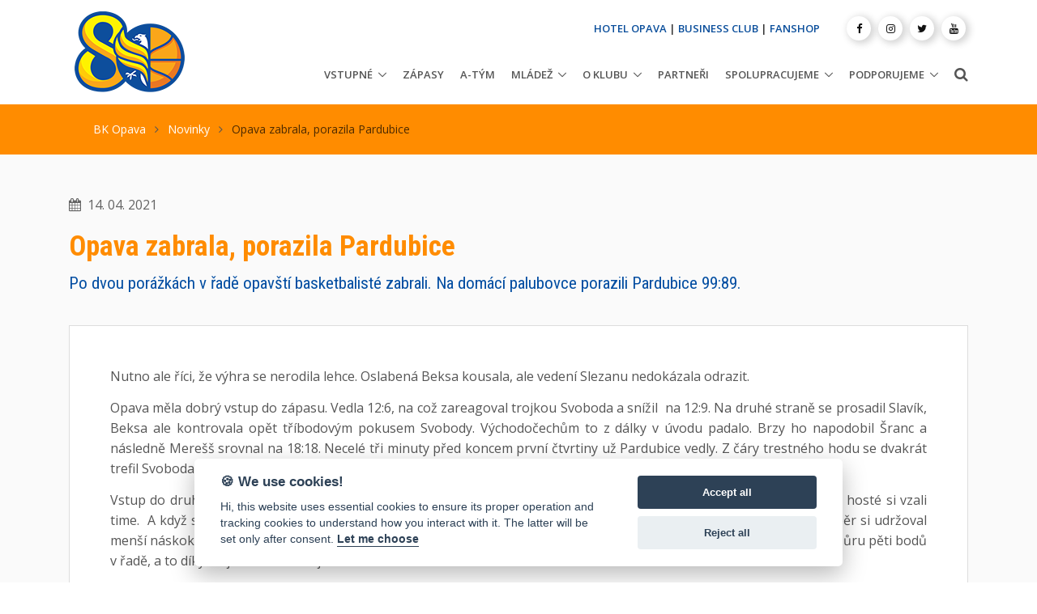

--- FILE ---
content_type: text/html; charset=UTF-8
request_url: https://www.bkopava.cz/opava-zabrala-porazila-pardubice
body_size: 8159
content:
<!DOCTYPE html>
<html lang="cs">
<head>

<meta charset="utf-8">
<title>Opava zabrala, porazila Pardubice | BK OPAVA - Oficiální stránky basketbalového klubu v Opavě</title>
<meta name="viewport" content="width=device-width, initial-scale=1, shrink-to-fit=no">
<meta http-equiv="x-ua-compatible" content="ie=edge">
<meta name="author" content="www.web-klub.cz">
<meta name="description" content="">
<meta name="keywords" content="">
<meta name="format-detection" content="telephone=no">
<meta name="apple-mobile-web-app-capable" content="yes">
<meta property="og:site_name" content="BKOPAVA.cz">
<meta property="og:title" content="BK OPAVA - Oficiální stránky basketbalového klubu v Opavě.">
<meta property="og:url" content="https://wwww.bkopava.cz/opava-zabrala-porazila-pardubice">
<meta property="og:type" content="article">
<meta property="og:description" content="">
<meta property="og:image" content="https://www.bkopava.cz/share.jpg">
<meta property="og:image:url" content="https://www.bkopava.cz/share.jpg">
<meta property="og:image:width" content="1200">
<meta property="og:image:height" content="1200">
<!-- Google Fonts -->
<link rel="preconnect" href="https://fonts.gstatic.com">
<link href="https://fonts.googleapis.com/css2?family=Open+Sans:wght@300;400;600;700;800&family=Roboto+Condensed:wght@300;400;700&display=swap" rel="stylesheet">
<!-- CSS Global Compulsory -->
<link rel="stylesheet" href="/assets/vendor/bootstrap/bootstrap.min.css">
<link rel="stylesheet" href="/assets/vendor/bootstrap/offcanvas.css">
<!-- CSS Global Icons -->
<link rel="stylesheet" href="/assets/vendor/icon-awesome/css/font-awesome.min.css">
<link rel="stylesheet" href="/assets/vendor/icon-hs/style.css">
<link rel="stylesheet" href="/assets/vendor/animate.css">
<link rel="stylesheet" href="/assets/vendor/hamburgers/hamburgers.min.css">
<link rel="stylesheet" href="/assets/vendor/hs-megamenu/src/hs.megamenu.css">
<link rel="stylesheet" href="/assets/vendor/malihu-scrollbar/jquery.mCustomScrollbar.min.css">
<link rel="stylesheet" href="/assets/vendor/dzsparallaxer/dzsparallaxer.css">
<link rel="stylesheet" href="/assets/vendor/dzsparallaxer/dzsscroller/scroller.css">
<link rel="stylesheet" href="/assets/vendor/dzsparallaxer/advancedscroller/plugin.css">
<!-- CSS Unify -->
<link rel="stylesheet" href="/assets/css/unify-core.css">
<link rel="stylesheet" href="/assets/css/unify-components.css">
<link rel="stylesheet" href="/assets/css/unify-globals.css">
<!-- CSS Customization -->
<link rel="stylesheet" href="/assets/css/custom.css">
<!-- Favicon -->
<link rel="apple-touch-icon" sizes="57x57" href="/favicon/apple-icon-57x57.png">
<link rel="apple-touch-icon" sizes="60x60" href="/favicon/apple-icon-60x60.png">
<link rel="apple-touch-icon" sizes="72x72" href="/favicon/apple-icon-72x72.png">
<link rel="apple-touch-icon" sizes="76x76" href="/favicon/apple-icon-76x76.png">
<link rel="apple-touch-icon" sizes="114x114" href="/favicon/apple-icon-114x114.png">
<link rel="apple-touch-icon" sizes="120x120" href="/favicon/apple-icon-120x120.png">
<link rel="apple-touch-icon" sizes="144x144" href="/favicon/apple-icon-144x144.png">
<link rel="apple-touch-icon" sizes="152x152" href="/favicon/apple-icon-152x152.png">
<link rel="apple-touch-icon" sizes="180x180" href="/favicon/apple-icon-180x180.png">
<link rel="icon" type="image/png" sizes="192x192"  href="/favicon/android-icon-192x192.png">
<link rel="icon" type="image/png" sizes="32x32" href="/favicon/favicon-32x32.png">
<link rel="icon" type="image/png" sizes="96x96" href="/favicon/favicon-96x96.png">
<link rel="icon" type="image/png" sizes="16x16" href="/favicon/favicon-16x16.png">
<link rel="manifest" href="/favicon/manifest.json">
<link rel="stylesheet" href="/assets/vendor/fancybox/jquery.fancybox.css">

<meta name="msapplication-TileColor" content="#ffffff">
<meta name="msapplication-TileImage" content="/favicon/ms-icon-144x144.png">
<meta name="theme-color" content="#ffffff">
<meta name="google-adsense-account" content="ca-pub-6052049950315886">
<script async src="https://pagead2.googlesyndication.com/pagead/js/adsbygoogle.js?client=ca-pub-6052049950315886" crossorigin="anonymous"></script>

</head>
<body>
<main>
  <!-- Header -->
  <header id="js-header" class="u-header u-header--static u-header--show-hide u-header--change-appearance u-header--has-hidden-element" data-header-fix-moment="500" data-header-fix-effect="slide">
    <div class="u-header__section u-header__section--light g-bg-white g-transition-0_3 g-py-10" data-header-fix-moment-exclude="g-py-15" data-header-fix-moment-classes="u-shadow-v18 g-py-7">
      <div class="container">
        <div class="d-lg-flex flex-md-row align-items-center g-pos-rel">
          <!-- Responsive Toggle Button -->
          <button class="navbar-toggler navbar-toggler-right btn g-hidden-lg-up g-line-height-1 g-brd-none g-pa-0 g-pos-abs g-top-3 g-right-0" type="button" aria-label="Toggle navigation" aria-expanded="false" aria-controls="navBar" data-toggle="collapse" data-target="#navBar"> <span class="hamburger hamburger--slider"> <span class="hamburger-box"> <span class="hamburger-inner"></span> </span> </span> </button>
          <!-- End Responsive Toggle Button -->
          <!-- Logo -->
          <a href="/" class="navbar-brand g-mr-30"> <img src="/assets/bkopava/logo_bkopava80.png" class="img-fluid" alt="BK OPAVA"> </a>
            <div style="display: inline-block">	
	          <!--<a href="https://www.enbleague.eu/" class="navbar-brand" title="European North Basketball League" target="_blank"> <img src="/assets/bkopava/ENBL_logo_horizontal.png" class="img-fluid sponsor" alt="European North Basketball League"> </a>-->
            </div>
		  <!-- End Logo -->
          <div class="col g-mt-10 g-mt-0--lg g-px-0">
            <div class="row flex-row align-items-start align-items-lg-center justify-content-lg-end text-uppercase g-font-weight-600 u-header--hidden-element g-color-gray-dark-v2 g-font-size-13 text-lg-right g-mt-minus-10 g-mb-20">
              
			  <div class="col-auto g-px-15 g-mt-10"> <a style="color:#0a4e9b;" href="https://hotel-opava.cz/">HOTEL OPAVA</a> | <a style="color:#0a4e9b;" href="https://www.bkopava.cz/business-club">BUSINESS CLUB</a> | <a style="color:#0a4e9b;" href="https://fanshop.bkopava.cz/">FANSHOP</a> </div>
              <div class="col-auto g-px-15 g-mt-10">
                <ul class="list-inline mb-0 g-mx-minus-3">
                 <li class="list-inline-item g-valign-middle g-mx-3"> <a class="d-block u-icon-v3 u-icon-size--xs u-shadow-v17 g-rounded-50x g-bg-white g-color-gray-dark-v1 g-color-primary--hover g-text-underline--none--hover" title="Facebook" href="https://www.facebook.com/bkopava" title="(nové okno)" target="_blank"> <i class="fa fa-facebook"></i> </a> </li>
                 <li class="list-inline-item g-valign-middle g-mx-3"> <a class="d-block u-icon-v3 u-icon-size--xs u-shadow-v17 g-rounded-50x g-bg-white g-color-gray-dark-v1 g-color-primary--hover g-text-underline--none--hover" title="Instagram" href="https://www.instagram.com/bkopava/" title="(nové okno)" target="_blank"> <i class="fa fa-instagram"></i> </a> </li>
                 <li class="list-inline-item g-valign-middle g-mx-3"> <a class="d-block u-icon-v3 u-icon-size--xs u-shadow-v17 g-rounded-50x g-bg-white g-color-gray-dark-v1 g-color-primary--hover g-text-underline--none--hover" title="Twitter" href="https://twitter.com/bkopava" title="(nové okno)" target="_blank"> <i class="fa fa-twitter"></i> </a> </li>
		         <!-- <li class="list-inline-item g-valign-middle g-mx-3"> <a class="d-block u-icon-v3 u-icon-size--xs u-shadow-v17 g-rounded-50x g-bg-white g-color-gray-dark-v1 g-color-primary--hover g-text-underline--none--hover" title="TikTok" href="https://www.tiktok.com/@bkopava" title="(nové okno)" target="_blank"> <i class="fa fa-tiktok"></i> </a> </li> -->                 
                 <li class="list-inline-item g-valign-middle g-mx-3"> <a class="d-block u-icon-v3 u-icon-size--xs u-shadow-v17 g-rounded-50x g-bg-white g-color-gray-dark-v1 g-color-primary--hover g-text-underline--none--hover" title="Youtube" href="https://www.youtube.com/channel/UC_1TTQ95gRQK0XSu8p1EW6g/videos" title="(nové okno)" target="_blank"> <i class="fa fa-youtube"></i> </a> </li>
                </ul>
              </div>
            </div>
            <nav class="navbar navbar-expand-lg p-0">
              <!-- Navigation -->
              <div class="js-mega-menu collapse navbar-collapse align-items-center flex-sm-row g-pt-10 g-pt-5--lg g-mr-10--sm" id="navBar">


  <ul class="navbar-nav text-uppercase g-font-weight-600 ml-auto">
  <li class="nav-item hs-has-sub-menu g-mx-10--lg" data-event="hover"><a href='/vstupne' class='nav-link g-px-0' aria-haspopup="true" aria-expanded="false">Vstupné<span></span></a><ul class="hs-sub-menu list-unstyled g-text-transform-none g-brd-top g-brd-primary g-brd-top-2 g-min-width-200 g-mt-20 g-mt-10--lg--scrolling"><li class='dropdown-item'><a href='https://www.ticketportal.cz/venue/Viceucelova-sportovni-hala-Opava-Zizkova-29048' class='nav-link g-px-0'>ON-LINE PRODEJ<span></span></a></li><li class='dropdown-item'><a href='/vstupenky' class='nav-link g-px-0'>Vstupenky<span></span></a></li><li class='dropdown-item'><a href='/permanentky' class='nav-link g-px-0'>Permanentky<span></span></a></li><li class='dropdown-item'><a href='/opavska-5' class='nav-link g-px-0'>Opavská 5<span></span></a></li></ul></li><li class='nav-item g-mx-10--lg'><a href='/zapasy' class='nav-link px-0'>Zápasy<span></span></a></li><li class='nav-item g-mx-10--lg'><a href='/a-tym' class='nav-link px-0'>A-tým<span></span></a></li><li class="nav-item hs-has-sub-menu g-mx-10--lg" data-event="hover"><a href='/mladez-tymy' class='nav-link g-px-0' aria-haspopup="true" aria-expanded="false">Mládež<span></span></a><ul class="hs-sub-menu list-unstyled g-text-transform-none g-brd-top g-brd-primary g-brd-top-2 g-min-width-200 g-mt-20 g-mt-10--lg--scrolling"><li class='dropdown-item'><a href='/sportovni-centrum-mladeze' class='nav-link g-px-0'>Sportovní centrum mládeže<span></span></a></li><li class='dropdown-item'><a href='/sportovni-stredisko-mladeze' class='nav-link g-px-0'>Sportovní středisko mládeže<span></span></a></li><li class='dropdown-item'><a href='/basketbalove-pripravky-na-zs' class='nav-link g-px-0'>Basketbalové přípravky na ZŠ<span></span></a></li></ul></li><li class="nav-item hs-has-sub-menu g-mx-10--lg" data-event="hover"><a href='/o-klubu' class='nav-link g-px-0' aria-haspopup="true" aria-expanded="false">O klubu<span></span></a><ul class="hs-sub-menu list-unstyled g-text-transform-none g-brd-top g-brd-primary g-brd-top-2 g-min-width-200 g-mt-20 g-mt-10--lg--scrolling"><li class='dropdown-item'><a href='/uspechy' class='nav-link g-px-0'>Úspěchy<span></span></a></li><li class='dropdown-item'><a href='/historie' class='nav-link g-px-0'>Historie<span></span></a></li><li class='dropdown-item'><a href='/viceucelova-hala-opava' class='nav-link g-px-0'>Víceúčelová hala Opava<span></span></a></li><li class='dropdown-item'><a href='/ke-stazeni' class='nav-link g-px-0'>Ke stažení<span></span></a></li><li class='dropdown-item'><a href='/kontakty' class='nav-link g-px-0'>Kontakty<span></span></a></li></ul></li><li class='nav-item g-mx-10--lg'><a href='/partneri' class='nav-link px-0'>Partneři<span></span></a></li><li class="nav-item hs-has-sub-menu g-mx-10--lg" data-event="hover"><a href='/spolupracujeme' class='nav-link g-px-0' aria-haspopup="true" aria-expanded="false">Spolupracujeme<span></span></a><ul class="hs-sub-menu list-unstyled g-text-transform-none g-brd-top g-brd-primary g-brd-top-2 g-min-width-200 g-mt-20 g-mt-10--lg--scrolling"><li class='dropdown-item'><a href='/divosky-opava' class='nav-link g-px-0'>Divošky Opava<span></span></a></li><li class='dropdown-item'><a href='/tv-sgo' class='nav-link g-px-0'>TV SGO<span></span></a></li><li class='dropdown-item'><a href='/fpf-su-v-opave' class='nav-link g-px-0'>FPF Slezské univerzity v Opavě<span></span></a></li></ul></li><li class="nav-item hs-has-sub-menu g-mx-10--lg" data-event="hover"><a href='/podporujeme' class='nav-link g-px-0' aria-haspopup="true" aria-expanded="false">Podporujeme<span></span></a><ul class="hs-sub-menu list-unstyled g-text-transform-none g-brd-top g-brd-primary g-brd-top-2 g-min-width-200 g-mt-20 g-mt-10--lg--scrolling"><li class='dropdown-item'><a href='/charita-opava' class='nav-link g-px-0'>Charita Opava<span></span></a></li><li class='dropdown-item'><a href='/matyas-tazbirek' class='nav-link g-px-0'>Matyáš Tazbirek<span></span></a></li><li class='dropdown-item'><a href='/jeziskova-vnoucata' class='nav-link g-px-0'>Ježíškova vnoučata<span></span></a></li></ul></li></ul></li>
  </ul>

              </div>
              <!-- End Navigation -->
              <!-- Search -->
              <div class="d-inline-block g-pos-rel g-valign-middle g-pt-3"> <a href="#" class="g-font-size-18 g-color-main" aria-haspopup="true" aria-expanded="false" aria-controls="searchform-1" data-dropdown-target="#searchform-1" data-dropdown-type="css-animation" data-dropdown-duration="300" data-dropdown-animation-in="fadeInUp"
                  data-dropdown-animation-out="fadeOutDown"> <i class="fa fa-search"></i> </a>
                <!-- Search Form -->
                <form id="searchform-1" action="/vyhledat" method="get" class="u-searchform-v1 u-dropdown--css-animation u-dropdown--hidden g-bg-white g-pa-10 g-mt-20">
                  <div class="input-group g-brd-primary--focus">
                    <input class="form-control rounded-0 u-form-control" type="search" name="q" placeholder="Napište co hledáte ...">
                    <div class="input-group-addon p-0">
                      <button class="btn rounded-0 btn-primary btn-md g-font-size-14 g-px-18" type="submit">Hledat</button>
                    </div>
                  </div>
                </form>
                <!-- End Search Form -->
              </div>
              <!-- End Search -->
            </nav>
          </div>
        </div>
      </div>
    </div>
  </header>
  <!-- End Header -->
	<!-- Drobečkovka -->
	<div class="g-bg-primary">
		<!-- Parallax Image -->
		<div class="container g-py-20 g-pos-rel--md">
			<div class="g-px-30--lg">
				<ul class="u-list-inline">
            <li class="list-inline-item g-mr-7"> <a class="g-color-white g-color-black--hover" href="/">BK Opava</a> <i class="fa fa-angle-right g-ml-7"></i> </li>
            <li class="list-inline-item g-mr-7"> <a class="g-color-white g-color-black--hover" href="/novinky">Novinky</a> <i class="fa fa-angle-right g-ml-7"></i> </li>
            <li class="list-inline-item g-color-black-opacity-0_7"> <span>Opava zabrala, porazila Pardubice</span> </li>
        </ul>
			</div>
		</div>
	</div>
	<!-- End Drobečkovka -->



	<!-- Menu page -->
  <section class="g-bg-secondary g-py-50">
    <div class="container">
      <div class="row">
        <div class="col-lg-12 g-mb-30">
					<p class="dol-news-date g-color-black-opacity-0_6 d-inline-block g-font-size-16"><i class="fa fa-calendar">&nbsp;</i> 14. 04. 2021</p>
          <h1 class="g-font-secondary g-font-weight-700 g-color-primary">Opava zabrala, porazila Pardubice</h1>
					<!-- Perex -->
					<h4 class="dol-news-perex">Po dvou porážkách v řadě opavští basketbalisté zabrali. Na domácí palubovce porazili Pardubice 99:89.</h4>
					<!-- END Perex -->
        </div>
      </div>
      
      <div class="row">
        <div class="col-lg-12 g-mb-30">
        	<div class="matchBoxDesc dol-user-content g-bg-white g-brd-around g-brd-gray-light-v3 g-py-20 g-px-20 g-py-50--xl g-px-50--xl">
        		<p>Nutno ale říci, že výhra se nerodila lehce. Oslabená Beksa kousala, ale vedení Slezanu nedokázala odrazit.</p>

<p>Opava měla dobrý vstup do zápasu. Vedla 12:6, na což zareagoval trojkou Svoboda a snížil &nbsp;na 12:9. Na druhé straně se prosadil Slavík, Beksa ale kontrovala opět tříbodovým pokusem Svobody. Východočechům to z dálky v úvodu padalo. Brzy ho napodobil Šranc a následně Merešš srovnal na 18:18. Necelé tři minuty před koncem první čtvrtiny už Pardubice vedly. Z čáry trestného hodu se dvakrát trefil Svoboda. Za Opavské se trefil z perimetru Kouřil. První desetiminutovku vyhrály Pardubice 23:25.&nbsp;</p>

<p>Vstup do druhého hracího období měli domácí výborný. Během chvilky měli vedení zpět. Vše započal trojkou Jurečka a hosté si vzali time. &nbsp;A když si došel pro koš s faulem Kvapil, vedli Slezané 32:27. Domácí pivot se blýskl i dobrým blokem. Opavský výběr si udržoval menší náskok, který se po zakončení zpod koše v podání Švrdlíka snížil na tři body &ndash; 37:34. V 18. minutě udělali domácí šňůru pěti bodů v řadě, a to díky trojce Slavíka a nájezdu Gniadka &ndash; 52:45. Povedenou druhou čtvrtku zakončil dvěma šestkami Kouřil.</p>

<p>Pardubice se snažily po přestávce &nbsp;s výsledkem něco udělat, a to se jim dařilo. Dotáhly se na tři body a bylo zaděláno na drama. Pak si vzal slovo kapitán Šiřina. Nejdříve sám zakončil a o pár chvilek později chytře uvolnil Bohačíka, ten byl faulován a škoda jen, že ani jednu ze šestek neproměnil. Opava znovu utekla na osm bodů, ale i tento pokus o trhák Pardubice odrazily.</p>

<p>Bylo jasné, že čtvrtá desetiminutovka přinese drama. Necelých pět minut před koncem normální hrací doby se zpod koše prosadil Švandrlík a Opava vedla o pět bodů &ndash; 86:81, Pardubice odpověděly. Na druhé straně dal těžkou trojku Šiřina. Jenomže vzápětí si došel pro koš s faulem Švrdlík. A opět Jakub Šiřina a znovu z perimetru &ndash; 92:86. &nbsp;A i když Pardubice snížily, Opava si závěr &nbsp;zkušeně pohlídala.</p>

<p><strong>Názory trenérů a hráčů</strong></p>

<p><iframe allowfullscreen="" frameborder="0" height="315" src="https://www.youtube.com/embed/IHO97WedZrE" width="560"></iframe></p>

<p><strong>BK Opava - BK JIP Pardubice 99:89 (23:25, 57:47, 74:70)</strong></p>

<p><strong>Body:</strong> Bohačík 21, Gniadek 19, Šiřina 16, Kouřil 11, Kvapil 9, Slavík 9, Švandrlík 8, Jurečka 6 - Svoboda 22, Švrdlík 20, Dunans 13, Škranc 11, Potoček 10, Tkadlec 7, Merešš 3, Svojanovský 3.</p>

<p><strong>Rozhodčí:</strong> Blahout, Vošahlík, Jedlička. <strong>TH:</strong> 19/12:27/22. <strong>Trojky:</strong> 13:11. <strong>Doskoky:</strong> 38:37. <strong>Fauly:</strong> 24:22.</p>

						
						<!-- Galerie -->
	<section class="g-pt-40">
	
			<div class="row">
				<div class="col-md-3 g-mb-30--md">
					<div class="g-brd-around g-brd-gray-light-v4--hover text-center"> <a class="js-fancybox d-block u-block-hover u-block-hover--scale-down" href="javascript:;" data-fancybox="lightbox-gallery--17" data-src="https://www.bkopava.cz/data/img/20210414/img_3655.jpg" data-caption="Opava zabrala, porazila Pardubice"> <img class="img-fluid" src="https://www.bkopava.cz/data/img/20210414/th_img_3655.jpg" alt="Opava zabrala, porazila Pardubice" loading="lazy"> </a> </div>
				</div>
				<div class="col-md-3 g-mb-30--md">
					<div class="g-brd-around g-brd-gray-light-v4--hover text-center"> <a class="js-fancybox d-block u-block-hover u-block-hover--scale-down" href="javascript:;" data-fancybox="lightbox-gallery--17" data-src="https://www.bkopava.cz/data/img/20210414/img_3661.jpg" data-caption="Opava zabrala, porazila Pardubice"> <img class="img-fluid" src="https://www.bkopava.cz/data/img/20210414/th_img_3661.jpg" alt="Opava zabrala, porazila Pardubice" loading="lazy"> </a> </div>
				</div>
				<div class="col-md-3 g-mb-30--md">
					<div class="g-brd-around g-brd-gray-light-v4--hover text-center"> <a class="js-fancybox d-block u-block-hover u-block-hover--scale-down" href="javascript:;" data-fancybox="lightbox-gallery--17" data-src="https://www.bkopava.cz/data/img/20210414/img_3673.jpg" data-caption="Opava zabrala, porazila Pardubice"> <img class="img-fluid" src="https://www.bkopava.cz/data/img/20210414/th_img_3673.jpg" alt="Opava zabrala, porazila Pardubice" loading="lazy"> </a> </div>
				</div>
				<div class="col-md-3 g-mb-30--md">
					<div class="g-brd-around g-brd-gray-light-v4--hover text-center"> <a class="js-fancybox d-block u-block-hover u-block-hover--scale-down" href="javascript:;" data-fancybox="lightbox-gallery--17" data-src="https://www.bkopava.cz/data/img/20210414/img_3693.jpg" data-caption="Opava zabrala, porazila Pardubice"> <img class="img-fluid" src="https://www.bkopava.cz/data/img/20210414/th_img_3693.jpg" alt="Opava zabrala, porazila Pardubice" loading="lazy"> </a> </div>
				</div>
				<div class="col-md-3 g-mb-30--md">
					<div class="g-brd-around g-brd-gray-light-v4--hover text-center"> <a class="js-fancybox d-block u-block-hover u-block-hover--scale-down" href="javascript:;" data-fancybox="lightbox-gallery--17" data-src="https://www.bkopava.cz/data/img/20210414/img_3697.jpg" data-caption="Opava zabrala, porazila Pardubice"> <img class="img-fluid" src="https://www.bkopava.cz/data/img/20210414/th_img_3697.jpg" alt="Opava zabrala, porazila Pardubice" loading="lazy"> </a> </div>
				</div>
				<div class="col-md-3 g-mb-30--md">
					<div class="g-brd-around g-brd-gray-light-v4--hover text-center"> <a class="js-fancybox d-block u-block-hover u-block-hover--scale-down" href="javascript:;" data-fancybox="lightbox-gallery--17" data-src="https://www.bkopava.cz/data/img/20210414/img_3704.jpg" data-caption="Opava zabrala, porazila Pardubice"> <img class="img-fluid" src="https://www.bkopava.cz/data/img/20210414/th_img_3704.jpg" alt="Opava zabrala, porazila Pardubice" loading="lazy"> </a> </div>
				</div>
				<div class="col-md-3 g-mb-30--md">
					<div class="g-brd-around g-brd-gray-light-v4--hover text-center"> <a class="js-fancybox d-block u-block-hover u-block-hover--scale-down" href="javascript:;" data-fancybox="lightbox-gallery--17" data-src="https://www.bkopava.cz/data/img/20210414/img_3707.jpg" data-caption="Opava zabrala, porazila Pardubice"> <img class="img-fluid" src="https://www.bkopava.cz/data/img/20210414/th_img_3707.jpg" alt="Opava zabrala, porazila Pardubice" loading="lazy"> </a> </div>
				</div>
				<div class="col-md-3 g-mb-30--md">
					<div class="g-brd-around g-brd-gray-light-v4--hover text-center"> <a class="js-fancybox d-block u-block-hover u-block-hover--scale-down" href="javascript:;" data-fancybox="lightbox-gallery--17" data-src="https://www.bkopava.cz/data/img/20210414/img_3712.jpg" data-caption="Opava zabrala, porazila Pardubice"> <img class="img-fluid" src="https://www.bkopava.cz/data/img/20210414/th_img_3712.jpg" alt="Opava zabrala, porazila Pardubice" loading="lazy"> </a> </div>
				</div>
				<div class="col-md-3 g-mb-30--md">
					<div class="g-brd-around g-brd-gray-light-v4--hover text-center"> <a class="js-fancybox d-block u-block-hover u-block-hover--scale-down" href="javascript:;" data-fancybox="lightbox-gallery--17" data-src="https://www.bkopava.cz/data/img/20210414/img_3719.jpg" data-caption="Opava zabrala, porazila Pardubice"> <img class="img-fluid" src="https://www.bkopava.cz/data/img/20210414/th_img_3719.jpg" alt="Opava zabrala, porazila Pardubice" loading="lazy"> </a> </div>
				</div>
				<div class="col-md-3 g-mb-30--md">
					<div class="g-brd-around g-brd-gray-light-v4--hover text-center"> <a class="js-fancybox d-block u-block-hover u-block-hover--scale-down" href="javascript:;" data-fancybox="lightbox-gallery--17" data-src="https://www.bkopava.cz/data/img/20210414/img_3731.jpg" data-caption="Opava zabrala, porazila Pardubice"> <img class="img-fluid" src="https://www.bkopava.cz/data/img/20210414/th_img_3731.jpg" alt="Opava zabrala, porazila Pardubice" loading="lazy"> </a> </div>
				</div>
				<div class="col-md-3 g-mb-30--md">
					<div class="g-brd-around g-brd-gray-light-v4--hover text-center"> <a class="js-fancybox d-block u-block-hover u-block-hover--scale-down" href="javascript:;" data-fancybox="lightbox-gallery--17" data-src="https://www.bkopava.cz/data/img/20210414/img_3748.jpg" data-caption="Opava zabrala, porazila Pardubice"> <img class="img-fluid" src="https://www.bkopava.cz/data/img/20210414/th_img_3748.jpg" alt="Opava zabrala, porazila Pardubice" loading="lazy"> </a> </div>
				</div>
				<div class="col-md-3 g-mb-30--md">
					<div class="g-brd-around g-brd-gray-light-v4--hover text-center"> <a class="js-fancybox d-block u-block-hover u-block-hover--scale-down" href="javascript:;" data-fancybox="lightbox-gallery--17" data-src="https://www.bkopava.cz/data/img/20210414/img_3758.jpg" data-caption="Opava zabrala, porazila Pardubice"> <img class="img-fluid" src="https://www.bkopava.cz/data/img/20210414/th_img_3758.jpg" alt="Opava zabrala, porazila Pardubice" loading="lazy"> </a> </div>
				</div>
				<div class="col-md-3 g-mb-30--md">
					<div class="g-brd-around g-brd-gray-light-v4--hover text-center"> <a class="js-fancybox d-block u-block-hover u-block-hover--scale-down" href="javascript:;" data-fancybox="lightbox-gallery--17" data-src="https://www.bkopava.cz/data/img/20210414/img_3766.jpg" data-caption="Opava zabrala, porazila Pardubice"> <img class="img-fluid" src="https://www.bkopava.cz/data/img/20210414/th_img_3766.jpg" alt="Opava zabrala, porazila Pardubice" loading="lazy"> </a> </div>
				</div>
				<div class="col-md-3 g-mb-30--md">
					<div class="g-brd-around g-brd-gray-light-v4--hover text-center"> <a class="js-fancybox d-block u-block-hover u-block-hover--scale-down" href="javascript:;" data-fancybox="lightbox-gallery--17" data-src="https://www.bkopava.cz/data/img/20210414/img_3769.jpg" data-caption="Opava zabrala, porazila Pardubice"> <img class="img-fluid" src="https://www.bkopava.cz/data/img/20210414/th_img_3769.jpg" alt="Opava zabrala, porazila Pardubice" loading="lazy"> </a> </div>
				</div>
			</div>

	</section>
	<!-- END Galerie -->
	<!-- END Galerie -->
						
        	</div>
        </div>
      </div>
      
    </div>
  </section>
  <!-- END Menu page -->




  <!-- Call To Action -->
  <section class="g-bg-primary g-color-white g-pa-30">
    <div class="d-md-flex justify-content-md-center text-center">
      <div class="align-self-md-center">
        <p class="lead g-font-weight-400 g-mr-20--md g-mb-15 g-mb-0--md"><a href="/partneri" class="g-color-white">DĚKUJEME PARTNERŮM, KTEŘÍ NÁS PODPORUJÍ!</a></p>
      </div>
      <div class="align-self-md-center"> <a href="/partneri"><img src="/assets/bkopava/hejaopava-white.png" width="220" height="55" alt="HEJAOPAVA" loading="lazy"></a> </div>
    </div>
  </section>
  <!-- End Call To Action -->
  <!-- Footer -->
  <div id="contacts-section" class="dol-bg-blue g-color-white-opacity-0_8 g-py-60">
    <div class="container">
      <div class="row">
        <!-- Footer Content -->
        <div class="col-lg-3 col-md-6 g-mb-40 g-mb-0--lg">
          <div class="u-heading-v2-3--bottom g-brd-white-opacity-0_8 g-mb-20">
            <h2 class="u-heading-v2__title h6 text-uppercase mb-0 g-color-white">O klubu</h2>
          </div>
          <p>Klub s osmdesátiletou historií, držitel pěti mistrovských titulů a&nbsp;šesti vítězství v&nbsp;Českém poháru.</p>
        </div>
        <!-- End Footer Content -->
        <!-- Footer Content -->
        <div class="col-lg-3 col-md-6 g-mb-40 g-mb-0--lg">
          <div class="u-heading-v2-3--bottom g-brd-white-opacity-0_8 g-mb-20">
            <h2 class="u-heading-v2__title h6 text-uppercase mb-0 g-color-white">Adresa</h2>
          </div>
          <address class="g-bg-no-repeat g-font-size-14 mb-0">
					<div class="row">
					<div class="col-md-12">
          <!-- Location -->
          <div class="d-flex g-mb-20">
            <div class="g-mr-10"> <a href="https://goo.gl/maps/Eq1nKZvhguEk7Y9p9" target="_blank" title="Mapa (nové okno)" class="u-icon-v3 u-icon-size--sm g-bg-white-opacity-0_1 g-bg-white-opacity-0_3--hover g-color-white-opacity-0_6 g-color-white--hover"> <i class="fa fa-map-marker"></i> </a> </div>
            <p class="mb-0"><a href="https://goo.gl/maps/Eq1nKZvhguEk7Y9p9" target="_blank" title="Mapa (nové okno)" class="g-color-white-opacity-0_8 g-color-white--hover">Žižkova 2904/8<br> 747 07 Opava-Předměstí</a></p>
          </div>
					</div></div>
					</address>
					</div>
          <!-- End Location -->
				
					<div class="col-lg-6 col-md-6 g-mb-40 g-mb-0--lg">
          <div class="u-heading-v2-3--bottom g-brd-white-opacity-0_8 g-mb-20">
            <h2 class="u-heading-v2__title h6 text-uppercase mb-0 g-color-white">Základní kontakty</h2>
          </div>
          <address class="g-bg-no-repeat g-font-size-14 mb-0">
					<div class="row">
					<div class="col-md-6">
          <!-- Phone -->
          <div class="d-flex g-mb-20">
            <div class="g-mr-10"> <span class="u-icon-v3 u-icon-size--sm g-bg-white-opacity-0_1 g-color-white-opacity-0_6"> <i class="fa fa-phone"></i> </span> </div>
            <p class="mb-0"><a class="g-color-white-opacity-0_8 g-color-white--hover" href="tel:00420737218679">+420 737 218 679</a><br></p>
          </div>
          <!-- End Phone -->
					</div>
					<div class="col-md-6">
          <!-- Email and Website -->
          <div class="d-flex g-mb-20">
            <div class="g-mr-10"> <span class="u-icon-v3 u-icon-size--sm g-bg-white-opacity-0_1 g-color-white-opacity-0_6"> <i class="fa fa-globe"></i> </span> </div>
            <p class="mb-0"> <a class="g-color-white-opacity-0_8 g-color-white--hover" href="mailto:info@bkopava.cz">info@bkopava.cz</a> <br>
              <a class="g-color-white-opacity-0_8 g-color-white--hover" href="https://www.bkopava.cz">www.bkopava.cz</a> </p>
          </div>
          <!-- End Email and Website -->
					</div>
					</div>
          </address>
        </div>
        <!-- End Footer Content -->
        
      </div>
    </div>
  </div>
  <!-- End Footer -->
  <!-- Copyright Footer -->
  <footer class="dol-bg-heja g-color-white-opacity-0_8 g-py-20">
    <div class="container">
      <div class="row">
        <div class="col-md-8 text-center text-md-left g-mb-10 g-mb-0--md">
          <div class="d-lg-flex"> <small class="d-block g-font-size-default g-mr-10 g-mb-10 g-mb-0--md">2020-2025 &copy; BK Opava</small>
            <ul class="u-list-inline">
              
							<li class="list-inline-item"> <span>|</span> </li>
              <li class="list-inline-item"> Vytvořil <a class="g-color-white-opacity-0_8 g-color-white--hover" href="https://www.web-klub.cz">WEB-KLUB.cz</a> </li>
              
              <li class="list-inline-item"> <span>|</span> </li>
              <li class="list-inline-item"> <a class="g-color-white-opacity-0_8 g-color-white--hover" onClick="javascript: cc.showSettings(0); return false;" href="#">Cookies</a></li>
              
            </ul>
          </div>
        </div>
        <div class="col-md-4 align-self-center">
          <ul class="list-inline text-center text-md-right mb-0">
            <li class="list-inline-item g-mx-10" data-toggle="tooltip" data-placement="top" title="Facebook"> <a href="https://www.facebook.com/bkopava" class="g-color-white-opacity-0_5 g-color-white--hover" title="(nové okno)" target="_blank"> <i class="fa fa-facebook"></i> </a> </li>
            <li class="list-inline-item g-mx-10" data-toggle="tooltip" data-placement="top" title="Instagram"> <a href="https://www.instagram.com/bkopava/" class="g-color-white-opacity-0_5 g-color-white--hover" title="(nové okno)" target="_blank"> <i class="fa fa-instagram"></i> </a> </li>
						<li class="list-inline-item g-mx-10" data-toggle="tooltip" data-placement="top" title="Youtube"> <a href="https://www.youtube.com/channel/UC_1TTQ95gRQK0XSu8p1EW6g" class="g-color-white-opacity-0_5 g-color-white--hover" title="(nové okno)" target="_blank"> <i class="fa fa-youtube"></i> </a> </li>
          </ul>
        </div>
      </div>
    </div>
  </footer>
  <!-- End Copyright Footer -->
  <a class="js-go-to u-go-to-v1" href="#" data-type="fixed" data-position='{
     "bottom": 15,
     "right": 15
   }' data-offset-top="400" data-compensation="#js-header" data-show-effect="zoomIn"> <i class="hs-icon hs-icon-arrow-top"></i> </a> </main>
<!-- JS Global Compulsory -->
<script src="/assets/vendor/jquery/jquery.min.js"></script>
<script src="/assets/vendor/jquery-migrate/jquery-migrate.min.js"></script>
<script src="/assets/vendor/popper.js/popper.min.js"></script>
<script src="/assets/vendor/bootstrap/bootstrap.min.js"></script>
<script src="/assets/vendor/bootstrap/offcanvas.js"></script>
<!-- JS Implementing Plugins -->
<script src="/assets/vendor/hs-megamenu/src/hs.megamenu.js"></script>
<script src="/assets/vendor/dzsparallaxer/dzsparallaxer.js"></script>
<script src="/assets/vendor/dzsparallaxer/dzsscroller/scroller.js"></script>
<script src="/assets/vendor/dzsparallaxer/advancedscroller/plugin.js"></script>
<script src="/assets/vendor/malihu-scrollbar/jquery.mCustomScrollbar.concat.min.js"></script>

<!-- JS Unify -->
<script src="/assets/js/hs.core.js"></script>
<script src="/assets/js/components/hs.header.js"></script>
<script src="/assets/js/helpers/hs.hamburgers.js"></script>
<script src="/assets/js/components/hs.dropdown.js"></script>
<script src="/assets/js/components/hs.scrollbar.js"></script>
<script src="/assets/js/components/hs.popup.js"></script>
<script src="/assets/js/components/hs.carousel.js"></script>
<script src="/assets/js/components/hs.go-to.js"></script>
<script src="/assets/js/lazyload.min.js"></script>
<script src="assets/vendor/fancybox/jquery.fancybox.min.js"></script>

<script>
    $(document).on('ready', function () {
      // initialization of popups
      $.HSCore.components.HSPopup.init('.js-fancybox');
    });
</script>


<!-- JS Custom -->
<script src="/assets/js/custom.js"></script>
<!-- JS Plugins Init. -->
<script>
    $(document).on('ready', function () {
      // initialization of go to
      $.HSCore.components.HSGoTo.init('.js-go-to');
      // initialization of HSDropdown component
      $.HSCore.components.HSDropdown.init($('[data-dropdown-target]'), {
        afterOpen: function(){
          $(this).find('input[type="search"]').focus();
        }
      });
      // initialization of HSScrollBar component
      $.HSCore.components.HSScrollBar.init($('.js-scrollbar'));
      $("img.lazyload").lazyload();
    });

    $(window).on('load', function () {
      // initialization of header
      $.HSCore.components.HSHeader.init($('#js-header'));
      $.HSCore.helpers.HSHamburgers.init('.hamburger');

      // initialization of HSMegaMenu component
      $('.js-mega-menu').HSMegaMenu({
        event: 'hover',
        pageContainer: $('.container'),
        breakpoint: 991
      });

    });
  </script>
  
  
<script defer src="/cookieconsent/cookieconsent.js" type="text/javascript"></script>
<script defer src="/cookieconsent/app2.js" type="text/javascript"></script>

<script type="text/plain" data-cookiecategory="analytics"> 
(function(w,d,s,l,i){w[l]=w[l]||[];w[l].push({'gtm.start':
new Date().getTime(),event:'gtm.js'});var f=d.getElementsByTagName(s)[0],
j=d.createElement(s),dl=l!='dataLayer'?'&l='+l:'';j.async=true;j.src=
'https://www.googletagmanager.com/gtm.js?id='+i+dl;f.parentNode.insertBefore(j,f);
})(window,document,'script','dataLayer','GTM-MSGS3ZH');
</script>
<noscript><iframe src="https://www.googletagmanager.com/ns.html?id=GTM-MSGS3ZH" height="0" width="0" style="display:none;visibility:hidden"></iframe></noscript>
  
  
</body>
</html>


--- FILE ---
content_type: text/html; charset=utf-8
request_url: https://www.google.com/recaptcha/api2/aframe
body_size: 259
content:
<!DOCTYPE HTML><html><head><meta http-equiv="content-type" content="text/html; charset=UTF-8"></head><body><script nonce="8iCO0gGWAR7SvcONw72QbA">/** Anti-fraud and anti-abuse applications only. See google.com/recaptcha */ try{var clients={'sodar':'https://pagead2.googlesyndication.com/pagead/sodar?'};window.addEventListener("message",function(a){try{if(a.source===window.parent){var b=JSON.parse(a.data);var c=clients[b['id']];if(c){var d=document.createElement('img');d.src=c+b['params']+'&rc='+(localStorage.getItem("rc::a")?sessionStorage.getItem("rc::b"):"");window.document.body.appendChild(d);sessionStorage.setItem("rc::e",parseInt(sessionStorage.getItem("rc::e")||0)+1);localStorage.setItem("rc::h",'1768869482967');}}}catch(b){}});window.parent.postMessage("_grecaptcha_ready", "*");}catch(b){}</script></body></html>